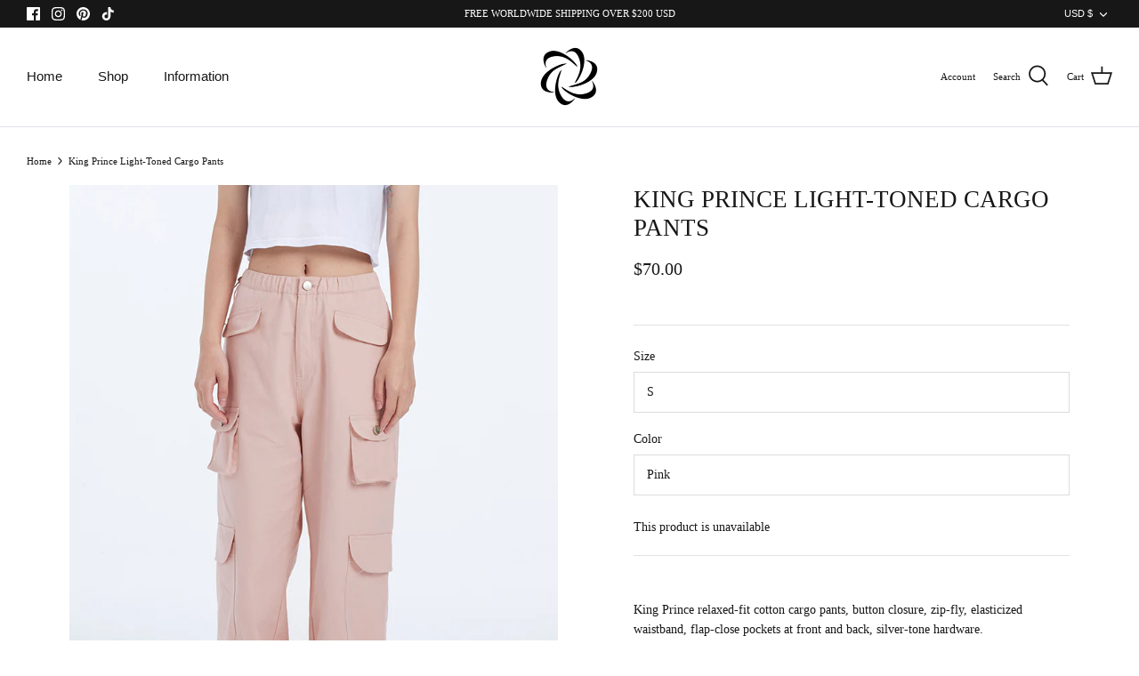

--- FILE ---
content_type: text/json
request_url: https://conf.config-security.com/model
body_size: 88
content:
{"title":"recommendation AI model (keras)","structure":"release_id=0x67:53:29:7d:74:54:3e:5c:2f:35:69:28:4c:61:52:5e:4e:53:5f:36:54:2d:7b:4e:6b:2d:5e:53:44;keras;8ki19afgmxvq28yt2xr80fdk9tpxzhhoa16t8nivzyrysnhamdw7eypqybyxte7mjyo8fu9w","weights":"../weights/6753297d.h5","biases":"../biases/6753297d.h5"}

--- FILE ---
content_type: text/javascript
request_url: https://harajukustreetwear.com/cdn/shop/t/26/assets/previewer.js?v=3028919328357588301690863662
body_size: 6242
content:
var productPreviewer={};!function(){function e(e){function t(e,t){return[...e].filter(e=>e.querySelector(t))}function r(){function r(r,a){function i(){var t=document.createElement("div");t.className="previewer-button "+e.btnPosition;const r=m?e.labels.mobilePreviewBtn:e.labels.desktopPreviewBtn;return t.innerHTML='<a href="javascript:void(0)">'+r+"</a>",t}let n=!1;if(t(document.querySelectorAll(r),a).forEach(e=>{if(!e.querySelector(".previewer-button")&&!e.parentElement.querySelector(".previewer-button")){s.push(e.href);let t=e.parentElement;"FIGURE"==e.parentElement.tagName&&Shopify&&"District"==Shopify.theme.name&&(t=t.parentElement),t.appendChild(i()),n=!0}}),t([...document.querySelectorAll(y)].map(e=>e.parentElement),a).forEach(e=>{e.querySelector(".previewer-button")||e.parentElement.querySelector(".previewer-button")||(s.push(e.querySelector(r).href),e.appendChild(i()),n=!0)}),!n){let e=o();e.length&&e.forEach(e=>{e&&[...e.children].forEach(e=>{if(!e.querySelector(".previewer-button")&&e.querySelector("img")){let t=e.querySelector('a[href*="/products/"]')||e.querySelector('[data-href*="/products/"]');t&&(s.push(t.href||t.dataset.href),e.appendChild(i()))}})})}}function o(){function e(t,r=0){if(t===document.body)return{wrap:undefined,deep:r,productCount:0};let o=t.querySelectorAll('a[href*="/products/"]');o.length||(o=t.querySelectorAll('[data-href*="/products/"]'));const a=[...o].map(e=>{let t=(e.href||e.dataset.href).match(/\/products\/(.+)\??/);return t?t[1].split("#")[0]:null}).filter(e=>e),i=new Set(a);return i.size>1&&t.querySelectorAll("img").length>1?{wrap:t,deep:r,productCount:i.size}:e(t.parentElement,r+1)}let t=[],r=document.querySelectorAll('a[href*="/products/"]');if(r.length||(r=document.querySelectorAll('[data-href*="/products/"]')),[...r].forEach(r=>{const o=e(r);t.find(e=>e.wrap===o.wrap)||t.push(e(r))}),t.length){if(t.sort((e,t)=>e.deep-t.deep||t.productCount-e.productCount),1===t.length&&!t[0].wrap&&document.querySelector(".pf-c")){const e=document.querySelector('[data-href*="/products/"]');let t;if(e&&(t=e.closest(".pf-c")),t)return[t]}return t.map(e=>e.wrap)}}if(r(y,e.extra.showForAnyImage?"img, .image":f),r('form[action="/cart/add"] a[href*="/products/"]:not(.related-products a[href*="/products/"]):not([href*=".JP"]):not([href*=".png"]):not([href*=".PNG"])',`${f}, .image`),s.length&&!n){function a(){function r(e){e.classList.add("previewer-product")}let a=!1;if(t(document.querySelectorAll(y),f).forEach(e=>{!t([e.parentElement],".ssw-faveiticon").length&&t([e.parentElement.parentElement],".ssw-faveiticon").length||"FIGURE"==e.parentElement.tagName&&Shopify&&Shopify.theme.name.includes("District")?(r(e.parentElement.parentElement),a=!0):(r(e.parentElement),a=!0)}),t([...document.querySelectorAll(y)].map(e=>e.parentElement),f).forEach(e=>{r(e),a=!0}),t([...document.querySelectorAll('form[action="/cart/add"] a[href*="/products/"]:not(.related-products a[href*="/products/"]):not([href*=".JP"]):not([href*=".png"]):not([href*=".PNG"])')].map(e=>e.parentElement),`${f}, .image`).forEach(e=>{r(e),a=!0}),e.extra.showForAnyImage&&t([...document.querySelectorAll(y)].map(e=>e.parentElement),"img, .image").forEach(e=>{r(e),a=!0}),!a){let e=o();e.length&&e.forEach(e=>{e&&[...e.children].forEach(e=>{r(e)})})}var i=getComputedStyle(document.querySelector('[data-behavior="previewer_add_to_cart"]'));document.querySelectorAll(".previewer-button a").forEach(e=>{e.style.color=i.color,e.style.backgroundColor=i.backgroundColor,e.style.fontFamily=i.fontFamily,e.style.fontWeight=i.fontWeight,e.style.border=i.border,e.style.borderRadius=i.borderRadius})}function g(){[...document.querySelectorAll('[data-behavior="previewer_close_modal"]')].forEach(e=>{e.addEventListener("click",()=>{H()})}),document.querySelector('[data-behavior="previewer_add_to_cart"]:not(.btn--secondary)').addEventListener("mouseover",t=>{setTimeout(function(){var r=getComputedStyle(t.target).backgroundColor;setTimeout(function(){var o=getComputedStyle(t.target).backgroundColor;setTimeout(function(){var a=getComputedStyle(t.target).backgroundColor;if(r==a&&r==o){a=getComputedStyle(t.target).backgroundColor;var n=getComputedStyle(t.target).color,c=getComputedStyle(t.target).border,d=getComputedStyle(document.querySelector(".previewer-button a")).backgroundColor;if((a!==e.extra.btnHoverColor||n!==e.extra.btnHoverTextColor||c!==e.extra.borderHover)&&a!==d){if(e.extra.btnHoverColor=a,e.extra.btnHoverTextColor=n,e.extra.borderHover=c,!w){const e=document.createElement("style");e.innerHTML=".previewer-button a:hover { background-color: "+a+" !important; color: "+n+" !important; border: "+c+" !important; }",document.body.appendChild(e),w=!0}var l={theme_id:Shopify.theme.id,type:"hover_color",data:{btn_hover_color:a,btn_hover_text_color:n,border_hover:c}};fetch(`${e.storeStylesUrl}?${i({style_info:l})}`,{method:"GET"})}}},200)},100)},200)}),document.querySelector('[data-behavior="previewer_prev_product"]').addEventListener("click",()=>{if(s.length>1&&0!=s.indexOf(p)){const e=s.indexOf(p);e>0&&(p=s[e-1],z(),x())}}),document.querySelector('[data-behavior="previewer_next_product"]').addEventListener("click",()=>{if(s.length>1&&s.indexOf(p)!=s.length-1){const e=s.indexOf(p);-1!=e&&e<s.length&&(p=s[e+1],z(),x())}})}function _(){window.location.pathname="/cart"}function S(){const t=document.querySelector('[data-behavior="previewer_quantity"] input');fetch("/cart/add.js",{method:"post",credentials:"same-origin",headers:{"Content-Type":"application/json"},body:JSON.stringify({items:[{quantity:t?+t.value:1,id:+l.id,properties:productPreviewer.lineItemProperties?productPreviewer.lineItemProperties(+l.id):{}}]})}).then(e=>e.json()).then(t=>{t.status&&422==t.status?(document.querySelector('[data-behavior="previewer_cart_error"]').classList.remove("hidden"),document.querySelector('[data-behavior="previewer_cart_error"]').innerHTML=t.description):"stay_on"==e.checkoutRedirect?(E(),document.querySelector('[data-behavior="previewer_cart_error"]').innerHTML=""):_()})}function q(){const t=document.querySelector('[data-behavior="previewer_add_to_cart"]');t.innerHTML=e.labels.addToCart,t.classList.remove("btn--secondary"),t.addEventListener("click",S),t.removeEventListener("click",_),document.querySelector('[data-behavior="previewer_cart_error"]').classList.add("hidden")}function E(){const t=document.querySelector('[data-behavior="previewer_add_to_cart"]');t.innerHTML=e.labels.goToCheckout,t.classList.add("btn--secondary"),t.addEventListener("click",_),t.removeEventListener("click",S)}function k(){if("undefined"!=typeof jQuery&&"undefined"!=typeof $){const e=document.createElement("script");e.async=!0,e.src=`${document.querySelector(".fake_slick").dataset.url}`,e.setAttribute("type","text/javascript"),document.body.appendChild(e),document.querySelector(".fake_slick").remove()}}function L(e){e.preventDefault();var t=e.currentTarget.classList.contains("previewer_mobile-product")?e.currentTarget:e.currentTarget.parentElement;const r=t.querySelector("a");p=r.parentElement.classList.contains("previewer-button")?t.querySelector('[data-href*="/products/"]').dataset.href:r.href,x()}function x(){function t(){function t(e){const t=p.match(/\?variant=(\d+)/);if(t){const r=e.variants.find(e=>e.id==t[1]);if(r)return r}var r;return e.featured_image?(e.variants.forEach(function(t){t.featured_image&&t.featured_image.src.includes(e.featured_image)&&(!r||t.price<r.price&&t.available||t.available&&!r.available)&&(r=t)}),r||(r=e.variants[0],e.variants.forEach(function(e){e.price<r.price&&(r=e)})),r):e.variants[0]}function r(t){q(),l["option"+t.currentTarget.closest(".inline").getAttribute("data-position")]=t.currentTarget.value;const r=o.variants.find(function(e){return(e.option1||"").replace(/"/g,"")==l.option1&&(e.option2||"").replace(/"/g,"")==l.option2&&(e.option3||"").replace(/"/g,"")==l.option3});r?(C(r,o.url),r.featured_image&&(document.querySelector('[data-behavior="previewer_product_image"]').src=Q(r.featured_image.src,"500x"))):(document.querySelector('[data-behavior="previewer_add_to_cart"]').textContent=e.labels.unavailable,document.querySelector('[data-behavior="previewer_add_to_cart"]').setAttribute("disabled",!0))}document.querySelector(".previewer-loader").classList.add("hidden"),document.querySelector(".previewer_modal-body").classList.remove("hidden"),document.querySelectorAll('[data-behavior="previewer_modal"] .modal-body').forEach(e=>e.classList.remove("hidden"));var o=JSON.parse(this.responseText);document.querySelector('[data-behavior="previewer_product_title"]').textContent=o.title,A(o);var a=o.variants[0].featured_image?o.variants[0].featured_image.src:o.featured_image;document.querySelector('[data-behavior="previewer_product_image"]').src=Q(a,"500x"),document.querySelector('[data-behavior="previewer_product_image"]').dataset.zoom=a;var i=o.description,n=document.createElement("div");n.innerHTML=i;for(var c=n.getElementsByTagName("iframe");c[0];)c[0].parentNode.removeChild(c[0]);if(document.querySelector('[data-behavior="previewer_product_description"]').innerHTML=n.innerHTML,T(o),C(t(o),o.url),o.options.forEach(function(e){if("Title"!==e.name){var t=document.querySelector('[data-behavior="previewer_options"] [data-position="'+e.position+'"]'),o=t.querySelector("label"),a=document.createElement("select");t.appendChild(a);var i="previewer-option_"+e.name;t.classList.remove("hidden"),o.htmlFor=i,o.textContent=e.name,a.id=i;var n="";e.values.forEach(function(t){var r=l["option"+e.position]==t?"selected":"";n+='<option value="'+(t||"").replace(/"/g,"")+'"'+r+">"+t+"</option>"}),a.innerHTML=n,a.addEventListener("change",r)}}),o.images.length){document.querySelector('[data-behavior="previewer_variant_images"]').innerHTML='\n                <div class="action-wrapper"><div class="prev"></div></div>\n                <div class="content-images"></div>\n                <div class="action-wrapper"><div class="next"></div></div>\n              ',o.images.forEach(function(e){document.querySelector('[data-behavior="previewer_variant_images"]  .content-images').innerHTML+='<div class="variant-block" data-real_src="'+e+'"><img data-lazy="'+Q(e,"100x")+'" /></div>'});const e=document.querySelector(".previewer_modal-body .main_image-block");function d(){if($().slick)return $('[data-behavior="previewer_variant_images"] .content-images').not(".slick-initialized").slick({lazyLoad:"progressive",arrows:!0,slidesToShow:3,slidesToScroll:1,vertical:!0,verticalSwiping:!0,infinite:!1,adaptiveHeight:!0,draggable:!0,prevArrow:document.querySelector('[data-behavior="previewer_variant_images"] .prev'),nextArrow:document.querySelector('[data-behavior="previewer_variant_images"] .next')}),!0}"undefined"!=typeof jQuery&&"undefined"!=typeof $&&$().slick&&o.images.length>1?(e.classList.remove("full-size"),document.querySelector('[data-behavior="previewer_variant_images"]').classList.remove("hidden"),d()):(document.querySelector('[data-behavior="previewer_variant_images"]').classList.add("hidden"),e.classList.add("full-size")),document.querySelectorAll('[data-behavior="previewer_variant_images"]  .variant-block').forEach(e=>{e.addEventListener("click",e=>{O(e.currentTarget.dataset.real_src)})}),v&&(document.querySelector('[data-behavior="previewer_variant_images"] .prev').style.background=v,document.querySelector('[data-behavior="previewer_variant_images"] .next').style.background=v)}document.querySelectorAll(".previewer-product_action").forEach(e=>e.classList.remove("hidden")),I(),a&&R();try{"undefined"!=typeof productPreviewerCallback&&productPreviewerCallback(o)}catch(u){console.log(u)}}if(h==p)return;q(),h=p,c.style.display="block",document.querySelector(".previewer-loader").classList.remove("hidden"),document.querySelector(".previewer_modal-body").classList.add("hidden"),P(),document.querySelector(".previewer_categories").classList.add("hidden"),document.querySelectorAll(".previewer-product_action").forEach(e=>e.classList.add("hidden")),document.querySelectorAll('[data-behavior="previewer_modal"] .modal-body').forEach(e=>e.classList.add("hidden")),document.querySelectorAll('[data-behavior="previewer_product_type"]').forEach(e=>e.classList.add("hidden"));var r=new XMLHttpRequest;r.addEventListener("load",t),r.open("GET",p.split("?")[0]+".js"),r.send(),1!=d&&j();const o=s.indexOf(p),a=document.querySelector('[data-behavior="previewer_prev_product"]'),i=document.querySelector('[data-behavior="previewer_next_product"]');s.length>1&&0==o?(a.classList.add("disabled"),i.classList.remove("disabled")):s.length>1&&o==s.length-1?(a.classList.remove("disabled"),i.classList.add("disabled")):s.length>1?(a.classList.remove("disabled"),i.classList.remove("disabled")):(a.classList.add("disabled"),i.classList.add("disabled")),window.addEventListener("keydown",M)}function C(t,r){l.id=t.id,l.option1=(t.option1||"").replace(/"/g,""),l.option2=(t.option2||"").replace(/"/g,""),l.option3=(t.option3||"").replace(/"/g,""),l.available=t.available,l.price=t.price,l.compare_at_price=t.compare_at_price,l.available?(document.querySelector('[data-behavior="previewer_add_to_cart"]').textContent=e.labels.addToCart,document.querySelector('[data-behavior="previewer_add_to_cart"]').removeAttribute("disabled")):(document.querySelector('[data-behavior="previewer_add_to_cart"]').textContent=e.labels.soldOut,document.querySelector('[data-behavior="previewer_add_to_cart"]').setAttribute("disabled",!0));var o=document.querySelector('[data-behavior="previewer_link"]'),a=o.cloneNode(!0);a.href=r+"?variant="+l.id,o.parentNode.replaceChild(a,o),t.featured_image&&O(t.featured_image.src),A(t)}function A(e){document.querySelector('[data-behavior="previewer_product_price"]').innerHTML=U(e.price),e.compare_at_price&&e.price<e.compare_at_price?(document.querySelector('[data-behavior="previewer_product_old_price"]').innerHTML=U(e.compare_at_price),document.querySelector('[data-behavior="previewer_product_price"]').classList.add("product-price__sale--single")):(document.querySelector('[data-behavior="previewer_product_old_price"]').textContent="",document.querySelector('[data-behavior="previewer_product_price"]').classList.remove("product-price__sale--single"))}function T(e){e.type?(document.querySelectorAll('[data-behavior="previewer_product_type"]').forEach(e=>e.classList.remove("hidden")),document.querySelectorAll('[data-behavior="previewer_product_type"] span').forEach(t=>t.textContent=e.type),document.querySelector(".previewer_categories").classList.remove("hidden")):document.querySelectorAll('[data-behavior="previewer_product_type"]').forEach(e=>e.classList.add("hidden")),e.vendor?(document.querySelectorAll('[data-behavior="previewer_product_vendor"]').forEach(e=>e.classList.remove("hidden")),document.querySelectorAll('[data-behavior="previewer_product_vendor"] span').forEach(t=>t.textContent=e.vendor),document.querySelector(".previewer_categories").classList.remove("hidden")):document.querySelectorAll('[data-behavior="previewer_product_vendor"]').forEach(e=>e.classList.add("hidden"))}function j(){window.onclick=function(e){e.target==c&&H()},window.addEventListener("keydown",function(e){27==e.keyCode&&H()}),d=!0}function H(){c.style.display="none",z()}function z(){document.querySelectorAll('[data-behavior="previewer_options"] .inline').forEach(e=>e.classList.add("hidden")),document.querySelector('[data-behavior="previewer_variant_images"]').innerHTML="",document.querySelector('[data-behavior="previewer_variant_images"]').className="variant_images-block",document.querySelectorAll(".previewer-product_action").forEach(e=>e.classList.add("hidden")),document.querySelector(".previewer_categories").classList.add("hidden"),document.querySelectorAll('[data-behavior="previewer_options"] select').forEach(e=>e.remove()),F(),window.removeEventListener("keydown",M),h=null}function M(e){37==e.keyCode?document.querySelector('[data-behavior="previewer_prev_product"]').click():39==e.keyCode&&document.querySelector('[data-behavior="previewer_next_product"]').click()}function P(){document.querySelector(".previewer-loader").style.color=getComputedStyle(document.querySelector('[data-behavior="previewer_add_to_cart"]')).backgroundColor;var e=document.querySelector("#content_wrapper")||document.querySelector("#MainContent")||document.querySelector("body");if(e){var t="0"!==(a=G(getComputedStyle(e).backgroundColor))[4]?"rgb("+a.slice(1,4).join(", ")+")":"#fff";document.querySelector(".previewer_modal .previewer_modal-content").style.backgroundColor=t,document.querySelector(".previewer-loader").style.backgroundColor=t;var r="linear-gradient(to bottom, rgba(255, 255, 255, 0),"+t+"100%) !important";if(!b){const e=document.createElement("style");e.innerHTML=".product-description:after { background: "+r+"; }",document.body.appendChild(e),b=!0}}var o=document.querySelector('[data-behavior="previewer_product_title"]');if(o){var a,i="rgba("+(a=G(getComputedStyle(o).color)).slice(1,4).join(", ")+", 0.4)";document.querySelector(".previewer_modal").style.backgroundColor=i;var n=getComputedStyle(o).color,d=N(n,"70px","50px"),l=window.btoa(d);if(v="url(data:image/svg+xml;base64,"+l+")",document.querySelector('[data-behavior="previewer_prev_product"]').style.background=v,document.querySelector('[data-behavior="previewer_next_product"]').style.background=v,d=N(n),l=window.btoa(d),v="url(data:image/svg+xml;base64,"+l+")",document.querySelector('[data-behavior="previewer_cart_error"]').classList.add("hidden"),document.querySelector(".previewer_modal-content").style.borderColor="rgba("+a.slice(1,4).join(", ")+", 0.4)",c.querySelector('[data-behavior="previewer_quantity"]')){var u=B(c.querySelector('[data-behavior="previewer_quantity"] input'),"marginBottom")+B(c.querySelector('[data-behavior="previewer_quantity"]'),"marginBottom");c.querySelector('[data-behavior="previewer_quantity"] input').parentElement!==c.querySelector('[data-behavior="previewer_quantity"]')&&(u+=B(c.querySelector('[data-behavior="previewer_quantity"] input').parentElement,"marginBottom")),document.querySelector('[data-behavior="previewer_add_to_cart"]').style.marginBottom=u+"px"}}}function I(){const e=c.querySelector(".slick-list");if(e){const t=B(c.querySelector(".description-wrapper_content"),"height");B(e,"height")<t&&[...document.querySelectorAll(".content-images, .slick-list")].forEach(e=>{e.style.minHeight=`${t-130}px`})}}function B(e,t){return parseInt(getComputedStyle(e)[t].slice(0,-2))}function N(e,t="70px",r="25px"){return'<svg version="1.0" xmlns="http://www.w3.org/2000/svg" width="'+t+'" height="'+r+'" viewBox="0 0 265.000000 141.000000" preserveAspectRatio="xMidYMid meet"><g transform="translate(0.000000,141.000000) scale(0.100000,-0.100000)" fill="'+e+'" stroke="none"><path d="M62 1324 c-26 -18 -29 -54 -4 -81 9 -11 116 -107 237 -214 121 -107 337 -298 479 -424 659 -584 602 -535 626 -535 12 0 242 222 615 591 618 615 622 618 583 657 -38 38 -45 33 -634 -548 -312 -308 -571 -560 -574 -560 -3 0 -59 48 -126 108 -66 59 -253 224 -414 367 -162 143 -377 334 -480 425 -295 263 -267 243 -308 214z"/></g></svg>'}function O(e){F(),document.querySelector('[data-behavior="previewer_product_image"]').src=Q(e,"500x"),document.querySelector('[data-behavior="previewer_product_image"]').dataset.zoom=e,R()}function R(){if("undefined"!=typeof jQuery&&"undefined"!=typeof $){var e=$('[data-behavior="previewer_product_image"]').wrap('<span style="display:inline-block"></span>').css("display","block").parent();e.zoom&&e.zoom({url:$(this).find("img").attr("data-zoom"),onZoomIn:function(){$(".zoomImg").css("background-color",getComputedStyle(document.querySelector(".previewer_modal .previewer_modal-content")).backgroundColor)}})}}function F(){"undefined"!=typeof jQuery&&"undefined"!=typeof $&&($('[data-behavior="previewer_product_image"]').trigger("zoom.destroy"),$('[data-behavior="previewer_product_image"]').parents(".main_image-block").html('<img data-behavior="previewer_product_image" src="">'))}function U(e){return document.querySelector('[data-behavior="previewer_money_wrapper"]').dataset.money_format.replace(/{{.*}}/gm,parseFloat(e/100).toFixed(2))}function Q(e,t){if(!e)return u;try{if("original"==t)return e;var r=e.match(/(.*\/[\w\-\_\.]+)\.(\w{2,4})/);return r[1]+"_"+t+"."+r[2]}catch(o){return e}}function G(e){var t=/^rgba?\((\d+),\s*(\d+),\s*(\d+)(?:,\s*(\d+(?:\.\d+)?))?\)$/;return e.match(t)}n=!0,setInterval(()=>{[...document.querySelectorAll('.previewer-button, .previewer_mobile-product[data-previewer="always"]')].forEach(e=>{e.addEventListener("click",()=>{L(event)})})},1e3),function(){if(e.extra.btnHoverColor){const t=".previewer-button a:hover { background-color: "+e.extra.btnHoverColor+" !important; color: "+e.extra.btnHoverTextColor+" !important; "+(e.extra.borderHover?"border: "+e.extra.borderHover+" !important;":"")+" }",r=document.createElement("style");r.innerHTML=t,document.body.appendChild(r)}}(),a(),setInterval(()=>{r(y,e.extra.showForAnyImage?"img, .image":f),a()},1e3),e.extra.delayBtnsShow&&setTimeout(function(){document.querySelector(".previewer-product")||(a(),setTimeout(function(){document.querySelector(".previewer-product")||a()},500))},500),g(),k()}}function o(){if(m){var r=y,o=f;"always_modal"==e.mobileView?(t(document.querySelectorAll(r),o).forEach(e=>{let t=e.parentElement.parentElement;t.querySelectorAll(f).length<=1?(t.classList.contains("grid-uniform")&&(t=e.parentElement),t.classList.add("previewer_mobile-product"),t.setAttribute("data-previewer","always")):e.parentElement.querySelectorAll(f).length<=1&&(e.parentElement.classList.add("previewer_mobile-product"),e.parentElement.setAttribute("data-previewer","always"))}),t([...document.querySelectorAll(r)].map(e=>e.parentElement),o).forEach(e=>{const t=e.parentElement;t.classList.contains("grid-uniform")||t.classList.contains("previewer_mobile-product")||t.querySelectorAll(".previewer_mobile-product").length||(t.classList.add("previewer_mobile-product"),t.setAttribute("data-previewer","always"))})):"always_button"==e.mobileView&&(t(document.querySelectorAll(r),o).forEach(e=>{e.parentElement.parentElement.classList.add("previewer_show-product")}),t([...document.querySelectorAll(r)].map(e=>e.parentElement),o).forEach(e=>{e.parentElement.classList.add("previewer_show-product")}))}}function a(){if(/(android|bb\d+|meego).+mobile|avantgo|bada\/|blackberry|blazer|compal|elaine|fennec|hiptop|iemobile|ip(hone|od)|ipad|iris|kindle|Android|Silk|lge |maemo|midp|mmp|netfront|opera m(ob|in)i|palm( os)?|phone|p(ixi|re)\/|plucker|pocket|psp|series(4|6)0|symbian|treo|up\.(browser|link)|vodafone|wap|windows (ce|phone)|xda|xiino/i.test(navigator.userAgent)||/1207|6310|6590|3gso|4thp|50[1-6]i|770s|802s|a wa|abac|ac(er|oo|s\-)|ai(ko|rn)|al(av|ca|co)|amoi|an(ex|ny|yw)|aptu|ar(ch|go)|as(te|us)|attw|au(di|\-m|r |s )|avan|be(ck|ll|nq)|bi(lb|rd)|bl(ac|az)|br(e|v)w|bumb|bw\-(n|u)|c55\/|capi|ccwa|cdm\-|cell|chtm|cldc|cmd\-|co(mp|nd)|craw|da(it|ll|ng)|dbte|dc\-s|devi|dica|dmob|do(c|p)o|ds(12|\-d)|el(49|ai)|em(l2|ul)|er(ic|k0)|esl8|ez([4-7]0|os|wa|ze)|fetc|fly(\-|_)|g1 u|g560|gene|gf\-5|g\-mo|go(\.w|od)|gr(ad|un)|haie|hcit|hd\-(m|p|t)|hei\-|hi(pt|ta)|hp( i|ip)|hs\-c|ht(c(\-| |_|a|g|p|s|t)|tp)|hu(aw|tc)|i\-(20|go|ma)|i230|iac( |\-|\/)|ibro|idea|ig01|ikom|im1k|inno|ipaq|iris|ja(t|v)a|jbro|jemu|jigs|kddi|keji|kgt( |\/)|klon|kpt |kwc\-|kyo(c|k)|le(no|xi)|lg( g|\/(k|l|u)|50|54|\-[a-w])|libw|lynx|m1\-w|m3ga|m50\/|ma(te|ui|xo)|mc(01|21|ca)|m\-cr|me(rc|ri)|mi(o8|oa|ts)|mmef|mo(01|02|bi|de|do|t(\-| |o|v)|zz)|mt(50|p1|v )|mwbp|mywa|n10[0-2]|n20[2-3]|n30(0|2)|n50(0|2|5)|n7(0(0|1)|10)|ne((c|m)\-|on|tf|wf|wg|wt)|nok(6|i)|nzph|o2im|op(ti|wv)|oran|owg1|p800|pan(a|d|t)|pdxg|pg(13|\-([1-8]|c))|phil|pire|pl(ay|uc)|pn\-2|po(ck|rt|se)|prox|psio|pt\-g|qa\-a|qc(07|12|21|32|60|\-[2-7]|i\-)|qtek|r380|r600|raks|rim9|ro(ve|zo)|s55\/|sa(ge|ma|mm|ms|ny|va)|sc(01|h\-|oo|p\-)|sdk\/|se(c(\-|0|1)|47|mc|nd|ri)|sgh\-|shar|sie(\-|m)|sk\-0|sl(45|id)|sm(al|ar|b3|it|t5)|so(ft|ny)|sp(01|h\-|v\-|v )|sy(01|mb)|t2(18|50)|t6(00|10|18)|ta(gt|lk)|tcl\-|tdg\-|tel(i|m)|tim\-|t\-mo|to(pl|sh)|ts(70|m\-|m3|m5)|tx\-9|up(\.b|g1|si)|utst|v400|v750|veri|vi(rg|te)|vk(40|5[0-3]|\-v)|vm40|voda|vulc|vx(52|53|60|61|70|80|81|83|85|98)|w3c(\-| )|webc|whit|wi(g |nc|nw)|wmlb|wonu|x700|yas\-|your|zeto|zte\-/i.test(navigator.userAgent.substr(0,4)))return!0}function i(e,t){const r=e=>t?`${t}${encodeURIComponent(`[${e}]`)}`:encodeURIComponent(e);return Object.entries(e).map(([e,t])=>{if(t||0===t)return"object"==typeof t?i(t,r(e)):`${r(e)}=${encodeURIComponent(t+"")}`}).filter(e=>e).join("&")}var n,c=document.querySelector('[data-behavior="previewer_modal"]'),d=undefined,l={},u="https://cdn.shopify.com/s/images/admin/no-image-compact.gif",s=[],p=undefined,m=a(),v=undefined,h=undefined,y='a[href*="/products/"]:not(form a[href*="/products/"]):not(.related-products a[href*="/products/"]):not([href*=".JP"]):not([href*=".png"]):not([href*=".PNG"])',f='img[src*="/products/"], img[src*="/no-image"], img[data-src*="/products/"], img[data-src*="/no-image"], img[data-srcset*="/products/"], img[data-srcset*="/no-image"], div[data-bgset*="/products/"]',b=!1,w=!1;if(!window.location.pathname.match(/.*\/products\/.+/)&&!window.location.pathname.match(/.*\/products_preview/)&&(setTimeout(function(){try{if(e.enable&&!e.jqueryPresented){let t={theme_id:Shopify.theme.id};"undefined"!=typeof jQuery&&jQuery.ajax||(t.absent=!0);const r=new URL(e.jqueryStatusUrl);Object.keys(t).forEach(e=>r.searchParams.append(e,t[e])),fetch(r)}$||"undefined"==typeof jQuery||($=jQuery)}catch(t){}},0),(!m||"disable"!=e.mobileView)&&(o(),r(),e.extra.delayBtnsShow))){function g(e,t){setTimeout(function(){document.querySelector(".previewer-button")||t()},e)}g(500,()=>{r(),g(500,()=>{r()})})}}var t={enable:!1,mobileView:"always_button",checkoutRedirect:"redirect_on_checkout",btnPosition:"center",labels:{addToCart:"Add to cart",goToCheckout:"Go to checkout",soldOut:"Sold out",unavailable:"Unavailable",desktopPreviewBtn:"Quick view",mobilePreviewBtn:"Quick view"},storeStylesUrl:"https://previewer.zubrcommerce.com/store_styles.json",jqueryPresented:!1,jqueryStatusUrl:"https://previewer.zubrcommerce.com/query_status.json",extra:{showForAnyImage:"",delayBtnsShow:"",btnHoverColor:"",btnHoverTextColor:"",borderHover:""}};document.addEventListener("DOMContentLoaded",function(){(window.location.pathname.includes("collections")||window.location.pathname.includes("products")||"/"===window.location.pathname)&&(t.enable&&document.head.innerText.match(/previewer-loader.js/)?e(t):setTimeout(function(){t.enable&&document.querySelector('script[src*="previewer-loader.js"]')?e(t):setTimeout(function(){t.enable&&document.querySelector('script[src*="previewer-loader.js"]')&&e(t)},800)},800))})}();